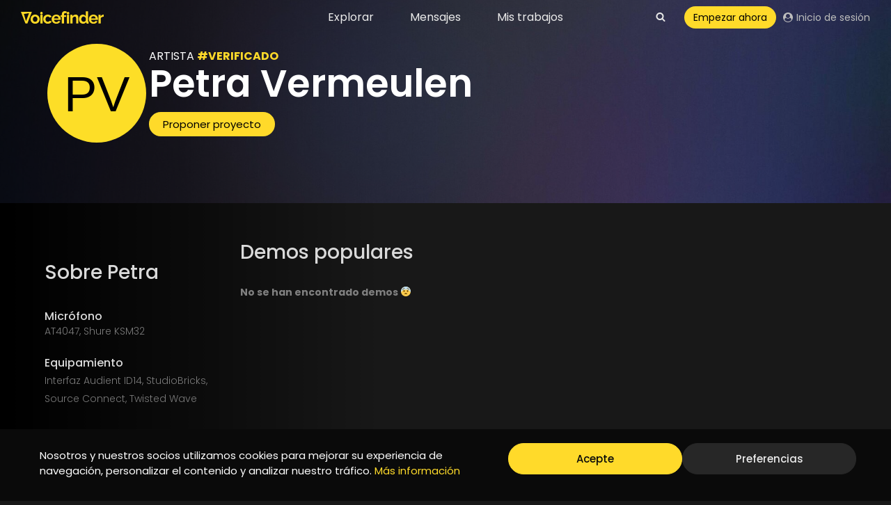

--- FILE ---
content_type: text/css; charset=UTF-8
request_url: https://voicefinder.io/wp-content/cache/flying-press/968319da5b28.audioplayer.css
body_size: 6614
content:
.meta-artist{text-align:left}.audioplayer-tobe{opacity:0}.audioplayer-tobe.for-add{display:none}.audioplayer .audioplayer-inner{position:relative}.audioplayer,.audioplayer-tobe{transition-property:opacity;transition-duration:.3s;transition-timing-function:ease-out}.audioplayer>div[class^=feed-],.audioplayer-tobe>div[class^=feed-]{display:none}.audioplayer i,.audioplayer i+.i-label,.audioplayer-tobe i,.audioplayer-tobe i+.i-label{display:inline-block;vertical-align:middle}.audioplayer.dzsap-inited,.audioplayer-tobe.dzsap-inited{opacity:1}.audioplayer{position:relative;width:100%;height:auto;line-height:1;opacity:1}.audioplayer *{box-sizing:border-box}.audioplayer .meta-artist{width:auto}.audioplayer .ap-controls{width:100%;height:40px}.audioplayer .ap-controls .the-bg{position:absolute;top:0;left:0;width:100%;height:100%;z-index:0}.audioplayer .ap-controls .con-controls{width:100%;height:30px;line-height:100%}.audioplayer .ap-controls .con-playpause{width:10px;height:10px;position:relative}.audioplayer .ap-controls .con-playpause .playbtn{position:absolute;top:0;left:0}.audioplayer .ap-controls .con-playpause .pausebtn{height:11px;width:11px;position:absolute;top:0;left:0;margin-left:0}.audioplayer .ap-controls .con-playpause .pausebtn .pause-icon{width:100%;height:100%}.audioplayer .meta-artist-con{position:absolute;left:28px;bottom:9px;max-width:50%;overflow-x:hidden;overflow-y:visible;font-size:11px;visibility:hidden;opacity:0;line-height:1.1}.audioplayer .curr-time{position:absolute;padding:4px 7px;font-size:12px;top:auto;bottom:4px;line-height:1}.audioplayer .total-time{position:absolute;padding:3px 7px;font-size:10px;top:auto;bottom:6px;right:auto;line-height:1;opacity:0;transition-property:opacity;transition-duration:.3s;transition-timing-function:ease-out}.audioplayer .sample-block-start,.audioplayer .sample-block-end{height:100%;background-color:#fff0;cursor:default;position:relative}.audioplayer .sample-block-end{top:-100%}.audioplayer .total-time+.meta-artist-con{margin-left:5px}.audioplayer .ap-controls-right{float:right}.audioplayer .ap-controls-right:empty{display:none!important}.audioplayer .ap-controls-right:after{content:"";display:block;clear:both}.audioplayer .btn-footer-playlist{margin-left:15px;cursor:pointer;opacity:1;transition-property:width,height,margin,opacity;transition-duration:.3s;transition-timing-function:ease-out}.audioplayer .btn-footer-playlist.is-empty{width:0;height:0;margin-left:0;opacity:0}.audioplayer.player-is-feeded .visible-only-for-feeded{display:block}.audioplayer{text-align:left}.audioplayer .menu-description{display:none}.audioplayer.time-total-visible .total-time:not(.a){opacity:1;visibility:visible}.audioplayer .the-thumb-con{position:relative}.audioplayer .the-thumb-con .the-thumb{position:relative;height:120px;width:100%;background-position:center center;background-repeat:no-repeat;background-size:contain}.audioplayer.preload-method-none .loading-svg:not(.ceva),.audioplayer.meta-loaded .loading-svg:not(.ceva),.audioplayer.cue-off .loading-svg:not(.ceva){display:none}.audioplayer.view-scrub-disabled .scrubbar{pointer-events:none}.audioplayer.is-radio-type .curr-time,.audioplayer.is-radio-type .total-time{display:none!important}.audioplayer .the-media{pointer-events:none;opacity:0;position:absolute}.audioplayer .prev-btn,.audioplayer .next-btn{position:relative;display:inline-block;vertical-align:middle;top:0;left:0;background-size:cover;background-position:center center;background-repeat:no-repeat;width:30px;height:30px;cursor:pointer}.visible-only-for-feeded:not(.a){display:none}body .audioplayer.scrubbar-loaded .scrubbar:not(.a),.zoomsounds-external-scrubbar.scrubbar-loaded .scrubbar:not(.a){opacity:1}body .audioplayer.scrubbar-loaded .curr-time,.zoomsounds-external-scrubbar.scrubbar-loaded .curr-time{opacity:1}body .audioplayer.scrubbar-loaded .curr-time,.zoomsounds-external-scrubbar.scrubbar-loaded .curr-time{visibility:visible}.con-playpause+.con-after-playpause{margin-left:5px}.con-after-playpause+.meta-artist-con{margin-left:15px}.audioplayer:not(.is-playing) .pausebtn{opacity:0;visibility:hidden}.audioplayer.design-animateplaypause .pausebtn,.audioplayer.design-animateplaypause .playbtn{transition-property:opacity,visibility;transition-duration:.3s;transition-timing-function:ease-out}.audioplayer.is-playing .con-playpause .pausebtn{visibility:visible;opacity:1}.audioplayer.is-playing .con-playpause .playbtn{visibility:hidden;opacity:0}.audioplayer .media-load--preloader{position:absolute;top:0;left:0;width:100%;height:100%;display:none}.audioplayer.zoomsounds-player--media--is-loading .media-load--preloader{display:block}.dzstooltip--inner{font-size:13px}.dzstooltip--close{width:32px;height:32px;position:absolute;cursor:pointer;top:-12.8px;right:-12.8px;box-shadow:1px 1px 4px 0 rgb(50 50 50 / .3);border-radius:50%;z-index:5;background-color:#1f1f1f;color:#e0dfdf}.dzstooltip--close>.label--x-button{font-size:17px;line-height:1;font-family:sans-serif;position:absolute;top:50%;left:50%;transform:translate(-50%,-50%) rotate(0deg);transition:transform .3s ease-out}.dzstooltip--close:hover>.label--x-button{transform:translate(-50%,-50%) rotate(90deg)}.dzstooltip--close>svg{width:32px;height:32px}.dzstooltip--close>svg .bg-circle{fill:#fff}.dzstooltip--close>svg .x-path{fill:#444}.audioplayer.disable-scrubbar .scrubbar{display:none}.audioplayer.disable-meta-artist-con .meta-artist-con:not(.a){display:none}.audioplayer.disable-the-thumb-con .the-thumb-con{display:none!important}.audioplayer.disable-extrahtml .extra-html{display:none}.audioplayer.disable-all-but-play-btn{display:inline-block!important;width:auto!important}.audioplayer.disable-all-but-play-btn .the-thumb-con{display:none!important}.audioplayer.disable-all-but-play-btn .comments-holder{display:none!important}.audioplayer.disable-all-but-play-btn .audioplayer-inner{display:inline-block!important;width:auto!important;height:auto!important}.audioplayer.disable-all-but-play-btn .audioplayer-inner .ap-controls{display:inline-block!important;width:auto!important}.audioplayer.disable-all-but-play-btn .audioplayer-inner .con-controls{margin-top:0!important;display:inline-block!important;width:auto!important}.audioplayer.disable-all-but-play-btn .audioplayer-inner .con-controls .con-playpause{margin-right:0}.audioplayer.disable-all-but-play-btn .scrubbar,.audioplayer.disable-all-but-play-btn .the-thumb-con,.audioplayer.disable-all-but-play-btn .extra-html{display:none}.audioplayer.disable-all-but-play-btn .ap-controls{padding-left:0!important}.audioplayer.disable-all-but-play-btn .controls-volume,.audioplayer.disable-all-but-play-btn .meta-artist-con,.audioplayer.disable-all-but-play-btn .ap-controls-right{display:none!important}.dzsap-just-play-button .scrubbar,.dzsap-just-play-button .meta-artist-con:not(.a):not(.a),.dzsap-just-play-button .ap-controls-right:not(.a):not(.a):not(.a),.dzsap-just-play-button .controls-volume:not(.a){display:none}.zoomsounds-btn-step-backward{order:-1}.audioplayer .controls-volume{display:inline-block;vertical-align:middle;float:none}.audioplayer .controls-volume{top:auto;height:14px}.audioplayer .volumeicon{position:absolute;top:50%;transform:translate3d(0,-50%,0);left:0;background:#aaa;background-position:center center;background-repeat:no-repeat;width:7px;height:7px;cursor:pointer;transition-property:background;transition-duration:.3s;transition-timing-function:ease-out}.audioplayer .volumeicon:before{position:absolute;left:-4px;bottom:-3px;background:#fff0;background-position:center center;background-repeat:no-repeat;width:0;height:0;content:" ";border:solid #fff0;border-color:#fff0;border-right-color:#aaa;border-width:7px;margin-left:0;outline:1px solid #fff0;transition-property:border;transition-duration:.3s;transition-timing-function:ease-out}.audioplayer .controls-volume:hover .volumeicon{background:#ddd}.audioplayer .controls-volume:hover .volumeicon:before{border-right-color:#ddd}.audioplayer .volume_static,.audioplayer .volume_active{position:absolute;top:50%;transform:translate3d(0,-50%,0);height:2px}.audioplayer .volume_static{left:16px;width:26px;cursor:pointer}.audioplayer .volume_static:before{width:100%;position:absolute;background-color:#aaa;background-position:center center;background-repeat:repeat-x;content:"";left:0}.audioplayer .volume_static:after{height:10px;width:100%;position:absolute;content:"";top:0;left:0}.audioplayer .volume_active{left:16px;background-position:center center;background-repeat:repeat-x;width:24px;pointer-events:none;transition-property:visibility,opacity;transition-duration:.3s;transition-timing-function:ease-out}.audioplayer .volume_cut{display:none}.audioplayer .controls-volume.controls-volume-vertical{line-height:1}.audioplayer .controls-volume.controls-volume-vertical .volume-holder{position:relative;display:block;width:20px;height:45px;top:-65px;left:-4px;visibility:hidden;opacity:0;transform:scale(0);transition-property:all;transition-duration:.25s;transition-timing-function:ease-out}.audioplayer .controls-volume.controls-volume-vertical .volume-holder:after{content:"";height:20px!important;width:100%;position:absolute;content:"";top:100%;left:0}.audioplayer .controls-volume.controls-volume-vertical .volume-holder .volume_static,.audioplayer .controls-volume.controls-volume-vertical .volume-holder .volume_active{width:2px;height:26px;top:auto;bottom:9.5px;left:calc(50% - 1px);transform:translate3d(0,0,0);position:absolute}.audioplayer .controls-volume.controls-volume-vertical .volume-holder .volume_static{position:absolute;display:block;margin:0 auto;background-color:#444}.audioplayer .controls-volume.controls-volume-vertical .volume-holder .volume_static:before{display:none}.audioplayer .controls-volume.controls-volume-vertical .volume-holder .volume_active{position:absolute;bottom:9px;left:9px}.audioplayer .controls-volume.controls-volume-vertical .volume-holder:before{content:"";position:absolute;left:50%;top:100%;width:0;height:0;border-left:5px solid #fff0;border-right:5px solid #fff0;border-top:5px solid #333;margin-left:-5px}.audioplayer .controls-volume.controls-volume-vertical .volume-holder:after{content:"";position:absolute;left:0%;top:100%;width:100%;height:10px;background-color:#fff0}.audioplayer .controls-volume.controls-volume-vertical:hover .volume-holder{visibility:visible;opacity:1;transform:scale(1)}.audioplayer .con-controls .controls-volume{position:relative}.audioplayer.disable-volume .controls-volume{display:none!important}.audioplayer .volume_static:before,.audioplayer.skin-wave .volume_active{height:2px}.audioplayer.volume-dragging{-moz-user-select:none;-khtml-user-select:none;-webkit-user-select:none;-ms-user-select:none;user-select:none}.btn-zoomsounds{padding:7px 10px;border-radius:3px;line-height:1;white-space:nowrap;margin-right:5px;font-weight:700;color:#222;text-decoration:none;font-size:13px;cursor:pointer;position:relative;transition-property:color,background,border;transition-duration:.3s;transition-timing-function:ease-out}.btn-zoomsounds a{color:#222}.btn-zoomsounds.disabled{pointer-events:none;opacity:.8}.btn-zoomsounds .tooltip-indicator{color:inherit}.btn-zoomsounds:before,.btn-zoomsounds>.the-bg{content:"";position:absolute;top:0;left:0;width:100%;height:100%;background-color:#eaeaea;border-radius:4px;transform:scale(1);transition-property:transform;transition-duration:.3s;transition-timing-function:ease-out}.btn-zoomsounds .the-icon,.btn-zoomsounds .the-label,.btn-zoomsounds .btn-label{display:inline-block;vertical-align:middle;position:relative;line-height:20px}.btn-zoomsounds .the-icon{font-size:16px}.btn-zoomsounds .the-label,.btn-zoomsounds .btn-label{font-size:12px;font-weight:700}.btn-zoomsounds .the-icon,.btn-zoomsounds .tooltip-indicator>.the-icon{margin-right:6px}.btn-zoomsounds .the-icon>svg,.btn-zoomsounds .tooltip-indicator>.the-icon>svg{display:block}.btn-zoomsounds .the-icon>svg path,.btn-zoomsounds .the-icon>svg polygon,.btn-zoomsounds .the-icon>svg polyline,.btn-zoomsounds .tooltip-indicator>.the-icon>svg path,.btn-zoomsounds .tooltip-indicator>.the-icon>svg polygon,.btn-zoomsounds .tooltip-indicator>.the-icon>svg polyline{fill:#444;transition-property:fill;transition-duration:.3s;transition-timing-function:ease-out}.btn-zoomsounds .show-on-active{display:none}html[dir=rtl] .extra-html i+.the-number{margin-left:0;margin-right:5px}html[dir=rtl] .btn-zoomsounds>.the-icon{margin-right:0;margin-left:6px}.btn-zoomsounds.btn-itunes{color:#fff}.btn-zoomsounds.btn-itunes:before{background-color:#4e7596}.btn-zoomsounds:hover:before{transform:scale(.93)}.btn-zoomsounds.btn-like:hover .the-icon>svg path,.btn-zoomsounds.btn-like.active .the-icon>svg path{fill:#ae1919}.btn-zoomsounds.btn-like.active{color:#aaa}.btn-zoomsounds.active .hide-on-active{display:none}.btn-zoomsounds.active .show-on-active{display:inline-block}a.btn-zoomsounds,span.btn-zoomsounds{display:inline-block;text-decoration:none}.con-playpause-con{white-space:nowrap}.player-but,.player-but-no-style{cursor:pointer;display:inline-block;position:relative;vertical-align:middle}.player-but+*,.player-but-no-style+*{margin-left:5px}.player-but{width:28px;height:28px;color:#444;background-color:#fff0;font-size:12px}.player-but>a{color:#444}.player-but:hover,.player-but.active{color:#444}.player-but.active .the-icon-bg{border-color:#905555}.player-but.player-but--square>.the-icon-bg{border-radius:0}.player-but+.curr-time{margin-left:10px}.player-but .the-icon-bg{position:absolute;top:0;left:0;width:100%;height:100%;border-radius:50%;transform:translate3d(0%,0%,0) scale(1);transform:translate3d(0%,0%,0) scale(1);transition-property:transform,border;transition-duration:.3s;transition-timing-function:ease-out}.player-but svg.svg-icon{width:15px;height:15px}.player-but .svg-icon{position:absolute;top:50%;left:50%;transform:translate3d(-50%,-50%,0) scale(1);transition-property:transform;transition-duration:.3s;transition-timing-function:ease-out}.player-but:hover .the-icon-bg,.player-but.active .the-icon-bg{transform:translate3d(0%,0%,0) scale(.9);-webkit-transform:translate3d(0%,0%,0) scale(.9)}.player-but:hover svg.svg-icon,.player-but.active svg.svg-icon{transform:translate3d(-50%,-50%,0) scale(1.1);-webkit-transform:translate3d(-50%,-50%,0) scale(1.1)}.player-but .extrahtml-in-float-right+.player-but{margin-left:5px}.player-but .controls-volume+.extrahtml-in-float-right{margin-left:5px}.the-artist:empty{display:none}.audioplayer.meta-loaded .meta-artist-con,.audioplayer.meta-loaded .prev-btn,.audioplayer.meta-loaded .next-btn,.audioplayer.structure-setuped .meta-artist-con,.audioplayer.structure-setuped .prev-btn,.audioplayer.structure-setuped .next-btn{opacity:1;visibility:visible}.audioplayer.transitioning-change-media{overflow:hidden}*[class*=audioplayer] .the-comments{display:none}body .audioplayer.scrubbar-loaded .comments-holder:not(.a),.zoomsounds-external-scrubbar.scrubbar-loaded .comments-holder:not(.a){opacity:1;visibility:visible}.dzs-button-dzsap{border:0;text-transform:uppercase;padding:8px 15px;text-shadow:0 1px 0 rgb(0 0 0 / .05);background-color:#1d1d1d;color:#a8a6a6;margin-left:9px;font-size:11px;border-radius:5px;font-weight:700;cursor:pointer;transition-property:background,color;transition-duration:.3s;transition-timing-function:linear}.dzs-button-dzsap:hover{background-color:rgb(69 68 68 / .5)}.skin-wave.skin-wave-mode-normal .ap-controls .con-controls{height:auto}.dzsap-wishlist .audioplayer{margin-bottom:10px}.audioplayer:after{content:"";display:block;clear:both;visibility:hidden;line-height:0;height:0}.audioplayer.errored-out:not(.dzsap_footer) .audioplayer-inner{opacity:.9}.audioplayer.errored-out:not(.dzsap_footer) .feedback-tooltip-con{position:absolute;top:0%;right:0}.audioplayer .item-tobe{position:relative}.audioplayer .ap-controls .con-controls{position:absolute}.audioplayer .ap-controls .con-playpause{cursor:pointer}.audioplayer.under-400 .meta-artist-con .the-artist{text-overflow:ellipsis;width:100%;white-space:nowrap;overflow:hidden}.audioplayer.under-400:not(.zoomsounds-wrapper-bg-bellow) .controls-volume{display:none}.audioplayer.dzsap-loaded .prev-btn,.audioplayer.dzsap-loaded .next-btn,.audioplayer.dzsap-loaded .btn-menu-state,.audioplayer.dzsap-loaded .btn-embed-code{visibility:visible}.dzsap-main-con{z-index:5555;position:fixed;width:100%;height:100%;opacity:0;top:0;left:0;visibility:hidden}.audioplayer.dzsap-loaded .meta-artist-con{visibility:visible}.audioplayer.skin-wave .audioplayer-inner{display:flex}.audioplayer.skin-wave .audioplayer-inner>.ap-controls{flex:100;min-width:0}.audioplayer.skin-wave .the-thumb-con{flex:0 0 auto}.audioplayer.skin-wave .ap-controls{height:auto;width:auto;position:relative}.audioplayer.skin-wave .ap-controls .con-controls{position:relative;margin-top:10px;height:45px}.audioplayer.skin-wave .ap-controls .con-playpause-con{margin-right:15px}.audioplayer.skin-wave .ap-controls .con-playpause{display:inline-block;position:relative;left:0;vertical-align:middle;top:0;width:45px;height:45px;flex:0 0 45px;-webkit-tap-highlight-color:#fff0}.audioplayer.skin-wave .ap-controls .con-playpause .playbtn{background-position:center center;background-repeat:no-repeat;width:100%;height:100%;position:relative;border-radius:50%}.audioplayer.skin-wave .ap-controls .con-playpause .pausebtn{background-position:center center;background-repeat:no-repeat;width:100%;height:100%;background-image:none;border-radius:50%}.audioplayer.skin-wave .ap-controls .con-playpause .pausebtn:after{margin-left:2px}.audioplayer.skin-wave .ap-controls .con-playpause .pausebtn:hover:before,.audioplayer.skin-wave .ap-controls .con-playpause .pausebtn:hover:after{transform:scale(.8)}.audioplayer.skin-wave .btn-zoomsounds{position:relative}.audioplayer.skin-wave .meta-artist-con{overflow-y:hidden;white-space:nowrap;display:inline-block;vertical-align:middle;position:relative;left:0;bottom:auto;width:auto;margin-right:15px}.audioplayer.skin-wave .meta-artist{font-size:0}.audioplayer.skin-wave .meta-artist .the-artist{margin-bottom:0;width:100%;overflow:hidden;position:relative;display:block;text-overflow:ellipsis;font-size:11px}.audioplayer.skin-wave .meta-artist .the-artist:after{content:"";display:block;clear:both;height:0}.audioplayer.skin-wave .meta-artist .the-name{margin-top:5px;display:inline-block;width:auto;font-size:16px}.audioplayer.skin-wave .meta-artist .the-name,.audioplayer.skin-wave .meta-artist .the-name>a,.audioplayer.skin-wave .meta-artist .the-name object>a{text-decoration:none}.audioplayer.skin-wave .ap-controls:after{content:"";display:block;clear:both}.audioplayer.skin-wave .curr-time,.audioplayer.skin-wave .total-time{padding:5px 8px;font-size:11px;opacity:0;visibility:hidden}.audioplayer.skin-wave .curr-time,.audioplayer.skin-wave .total-time{top:38px}.audioplayer.skin-wave .curr-time{background:rgb(21 21 21 / .7);color:#eee;position:absolute;bottom:auto;transition-property:opacity;transition-duration:.3s;transition-timing-function:ease-out}.audioplayer.skin-wave .curr-time.scrub-time:not(.ceva):not(.alceva){opacity:.85}.audioplayer.skin-wave .pausebtn:after,.audioplayer.skin-wave .pausebtn:before{opacity:0;visibility:hidden;transition-property:opacity,visibility;transition-duration:.3s;transition-timing-function:linear}.audioplayer.skin-wave .loading-svg{display:block;opacity:1;visibility:visible;margin-left:0;position:absolute;top:50%;left:50%;transform:translate(-50%,-50%);transition-property:opacity,visibility;transition-duration:.3s;transition-timing-function:linear}.audioplayer.skin-wave.meta-loaded .pausebtn:after,.audioplayer.skin-wave.meta-loaded .pausebtn:before{opacity:1;visibility:visible}.audioplayer.skin-wave.meta-loaded .loading-svg{opacity:0;visibility:hidden}.audioplayer.skin-wave .total-time{background-color:rgb(50 50 50 / .91);color:#fff;position:absolute;bottom:auto;left:auto;right:0;opacity:0;transition-property:opacity;transition-duration:.3s;transition-timing-function:linear}.audioplayer.skin-wave .con-controls>*{vertical-align:middle}.audioplayer.skin-wave .con-controls:after{display:block;content:"";clear:both}.audioplayer.skin-wave .curr-time.static{right:45px;top:0;bottom:auto}.audioplayer.skin-wave .total-time.static{right:0;top:0;bottom:auto}.audioplayer.skin-wave .prev-btn,.audioplayer.skin-wave .next-btn{background-color:#ea8c52;border-radius:50%}.audioplayer.skin-wave .prev-btn>svg path,.audioplayer.skin-wave .next-btn>svg path{fill:#fff}.audioplayer.skin-wave .con-playpause+.next-btn{margin-left:5px}.audioplayer.skin-wave .next-btn>svg{margin-left:2px}.audioplayer.skin-wave .next-btn path{fill:#444}.audioplayer.skin-wave .audioplayer-inner .the-thumb-con{width:130px;height:130px;margin-right:15px}.audioplayer.skin-wave .audioplayer-inner .the-thumb-con~.ap-controls{overflow:visible}.audioplayer.skin-wave .controls-volume{display:inline-block;vertical-align:middle;line-height:1;width:41px;top:0;left:0}.audioplayer.skin-wave .controls-volume{margin-left:10px}.audioplayer.skin-wave .controls-volume{margin-left:15px}.audioplayer.skin-wave .audioplayer-inner .the-thumb{position:relative;height:100%;width:100%;background-position:center center;background-repeat:no-repeat;background-size:cover;background-color:#111;box-sizing:border-box;border-radius:5px}.audioplayer.skin-wave.fast-animate-scrubbar .ap-controls .scrubbar{transition-property:opacity;transition-duration:.1s;transition-timing-function:ease-out}.audioplayer.skin-wave.skin-wave-wave-mode-canvas-mode-reflecto .scrubbar+.con-controls{margin-top:20px}.audioplayer.skin-wave.skin-wave-mode-nocontrols .scrubbar{height:150px}.audioplayer.skin-wave.skin-wave-mode-nocontrols .the-thumb-con,.audioplayer.skin-wave.skin-wave-mode-nocontrols .total-time,.audioplayer.skin-wave.skin-wave-mode-nocontrols .curr-time,.audioplayer.skin-wave.skin-wave-mode-nocontrols .con-controls{display:none}.audioplayer.skin-wave.skin-wave-mode-nocontrols .ap-controls{padding-left:0}.audioplayer.skin-wave.skin-wave-mode-nocontrols .the-thumb-con~.ap-controls{padding-left:0}.audioplayer.skin-wave.disable-scrubbar .comments-holder,.audioplayer.skin-wave.disable-scrubbar .comments-writer{display:none}.audioplayer.skin-wave.disable-scrubbar.skin-wave-mode-alternate.has-thumb .con-controls{margin-bottom:70px}.audioplayer.skin-wave .playbtn .the-icon-bg,.audioplayer.skin-wave .pausebtn .the-icon-bg{position:absolute;top:0;left:0;width:100%;height:100%;border-radius:50%;transform:translate3d(0%,0%,0) scale(1);transition-property:transform;transition-duration:.3s;transition-timing-function:ease-out}.audioplayer.skin-wave.under-720 .btn-embed-code{display:none}.audioplayer.skin-wave.under-720 .meta-artist-con .the-artist{display:block;width:auto;overflow:hidden;text-overflow:ellipsis;white-space:nowrap;position:relative}.audioplayer.skin-wave.under-720 .meta-artist-con .the-name{display:block;width:auto;overflow:hidden;text-overflow:ellipsis;white-space:nowrap}.con-controls+.scrubbar{margin-top:10px}.audioplayer.skin-wave.skin-wave-mode-alternate .the-thumb-con{width:100px;height:100px}.audioplayer.skin-wave.skin-wave-mode-alternate .ap-controls .ap-controls{padding-left:110px}.audioplayer.skin-wave.skin-wave-mode-alternate .ap-controls .con-controls{position:relative;margin-bottom:-2px;margin-top:5px;white-space:nowrap}.audioplayer.skin-wave.skin-wave-mode-alternate .ap-controls .con-playpause{position:relative}.audioplayer.skin-wave.skin-wave-mode-alternate .ap-controls .meta-artist-con{position:relative;overflow:hidden;left:0;top:0;max-width:none;text-align:left}.audioplayer.skin-wave.skin-wave-mode-alternate .ap-controls .meta-artist-con .the-artist{margin-top:0}.audioplayer.skin-wave.skin-wave-mode-alternate .ap-controls .meta-artist-con .the-name{display:block;margin-bottom:0;margin-top:3px}.audioplayer.skin-wave.skin-wave-mode-alternate .ap-controls .scrubbar{height:60px}.audioplayer.skin-wave.skin-wave-mode-alternate .ap-controls .controls-volume{float:right;position:relative;left:0;bottom:auto}.audioplayer.skin-wave.skin-wave-mode-alternate .ap-controls .scrubbar .scrub-bg,.audioplayer.skin-wave.skin-wave-mode-alternate .ap-controls .scrubbar .scrub-prog{height:70px}.audioplayer.skin-wave.skin-wave-mode-alternate .ap-controls .scrubbar .scrub-bg{position:relative}.audioplayer.skin-wave.skin-wave-mode-alternate .ap-controls .scrubbar .scrub-bg-reflect{position:relative;top:0}.audioplayer.skin-wave.skin-wave-mode-alternate .ap-controls .curr-time,.audioplayer.skin-wave.skin-wave-mode-alternate .ap-controls .total-time{top:55px}.audioplayer.skin-wave.skin-wave-mode-alternate .comments-holder{top:120px}.audioplayer.skin-wave .con-playpause .playbtn svg.svg-icon,.audioplayer.skin-wave .con-playpause .pausebtn svg.svg-icon{position:absolute;top:50%;left:50%;transform:translate3d(-50%,-50%,0) scale(1);transition-property:transform;transition-duration:.3s;transition-timing-function:ease-out}.audioplayer.skin-wave .con-playpause .playbtn svg.svg-icon{margin-left:2px}.audioplayer.skin-wave .player-but .the-icon-bg{border-radius:50%}.audioplayer.skin-wave i.svg-icon{color:#fafafa}.audioplayer.skin-wave.button-aspect-noir .con-playpause{width:40px;height:40px;flex:0 0 auto;border-radius:50%}.audioplayer.skin-wave.button-aspect-noir .con-playpause .the-icon-bg{border:1px solid #fff0}.audioplayer.skin-wave.button-aspect-noir .con-playpause .playbtn,.audioplayer.skin-wave.button-aspect-noir .con-playpause .pausebtn{background-color:#fff0;border:0}.audioplayer.skin-wave.button-aspect-noir .con-playpause .playbtn:before,.audioplayer.skin-wave.button-aspect-noir .con-playpause .pausebtn:before{display:none}.audioplayer.skin-wave.button-aspect-noir .con-playpause:hover .the-icon-bg{transform:translate3d(0%,0%,0) scale(.9)}.audioplayer.skin-wave.button-aspect-noir .con-playpause:hover .media-load--preloader{transform:translate3d(0%,0%,0) scale(.9)}.audioplayer.skin-wave.button-aspect-noir .con-playpause:hover svg.svg-icon{transform:translate3d(-50%,-50%,0) scale(1.1)}.audioplayer.skin-wave.button-aspect-noir .con-playpause .pausebtn .pause-icon{display:block!important}.audioplayer.skin-wave.button-aspect-noir .con-playpause .pausebtn .pause-icon .pause-part-1,.audioplayer.skin-wave.button-aspect-noir .con-playpause .pausebtn .pause-icon .pause-part-2{display:none}.audioplayer.skin-wave.button-aspect-noir .con-playpause .pausebtn .pause-icon .svg-icon{margin-left:0}.audioplayer.skin-wave.button-aspect-noir .con-playpause .pausebtn:after{display:none}.audioplayer.skin-wave.button-aspect-noir .next-btn,.audioplayer.skin-wave.button-aspect-noir .prev-btn{background-color:#fff0}.audioplayer.skin-wave.button-aspect-noir .player-but .the-icon-bg{border:1px solid #fff0}.audioplayer.skin-wave.button-aspect-noir.button-aspect-noir--stroked .playbtn .the-icon-bg,.audioplayer.skin-wave.button-aspect-noir.button-aspect-noir--stroked .pausebtn .the-icon-bg,.audioplayer.skin-wave.button-aspect-noir.button-aspect-noir--stroked .player-but .the-icon-bg{background-color:#fff0;border:none}.audioplayer.skin-wave.button-aspect-noir.button-aspect-noir--stroked .svg-icon path{fill:#fff0}.audioplayer.skin-wave-mode-small .audioplayer-inner{height:60px}.audioplayer.skin-wave-mode-small .audioplayer-inner .the-thumb-con{display:inline-block;vertical-align:middle;width:60px;height:60px;position:relative}.audioplayer.skin-wave-mode-small .meta-artist-con+.the-thumb-con{margin-left:20px}.audioplayer.skin-wave-mode-small .ap-controls{overflow:visible;width:100%;position:absolute;left:0;top:0;line-height:1;display:flex;flex-wrap:nowrap;align-items:center}.audioplayer.skin-wave-mode-small .ap-controls .extra-dzsap-button{display:inline-block;vertical-align:middle;margin-right:10px}.audioplayer.skin-wave-mode-small .ap-controls .ap-controls-left{float:none;position:relative;flex:1 0 0%;white-space:nowrap}.audioplayer.skin-wave-mode-small .ap-controls .ap-controls-left>*{vertical-align:middle;display:inline-block}.audioplayer.skin-wave-mode-small .ap-controls .ap-controls-right{float:none;flex:1 0 0%;white-space:nowrap;flex-wrap:nowrap;display:flex;align-items:center}.audioplayer.skin-wave-mode-small .ap-controls .ap-controls-right>*+*{margin-left:20px}.audioplayer.skin-wave-mode-small .ap-controls .ap-controls-right>.meta-artist-con:first-child{margin-left:20px}.audioplayer.skin-wave-mode-small .ap-controls .ap-controls-right>.meta-artist-con+.the-thumb-con{margin-left:0}.audioplayer.skin-wave-mode-small .ap-controls .the-bg{display:none}.audioplayer.skin-wave-mode-small .ap-controls .scrubbar{flex:30;width:auto;height:60px;top:0;left:0}.audioplayer.skin-wave-mode-small .ap-controls .scrubbar .scrubBox-hover{height:60px;top:0}.audioplayer.skin-wave-mode-small .ap-controls .scrubbar .scrub-bg,.audioplayer.skin-wave-mode-small .ap-controls .scrubbar .scrub-prog{height:60px}.audioplayer.skin-wave-mode-small .ap-controls .scrubbar .scrub-bg-reflect{height:20px;top:60px}.audioplayer.skin-wave-mode-small .ap-controls .con-playpause{display:inline-block;left:0;position:relative;vertical-align:middle;margin-right:0}.audioplayer.skin-wave-mode-small .ap-controls .con-playpause:first-child{margin-left:0}.audioplayer.skin-wave-mode-small .ap-controls .con-playpause+.extra-dzsap-button{margin-left:-10px}.audioplayer.skin-wave-mode-small .ap-controls .con-playpause+.player-but{margin-left:5px}.audioplayer.skin-wave-mode-small .ap-controls .dzsap-repeat-button,.audioplayer.skin-wave-mode-small .ap-controls .dzsap-loop-button{margin-right:20px;cursor:pointer}.audioplayer.skin-wave-mode-small .ap-controls .dzsap-repeat-button path,.audioplayer.skin-wave-mode-small .ap-controls .dzsap-loop-button path{fill:#444}.audioplayer.skin-wave-mode-small .ap-controls .dzsap-loop-button:hover path,.audioplayer.skin-wave-mode-small .ap-controls .dzsap-loop-button.active path{fill:#db4343}.audioplayer.skin-wave-mode-small .ap-controls .con-controls{position:absolute;left:0;top:0;margin-top:0}.audioplayer.skin-wave-mode-small .ap-controls .controls-volume{position:relative;margin-left:15px;margin-right:0}.audioplayer.skin-wave-mode-small .meta-artist-con{left:0;position:relative;display:inline-block;vertical-align:middle;margin-right:15px;max-width:none;white-space:nowrap;bottom:auto;max-width:110px;overflow:visible}.audioplayer.skin-wave-mode-small .meta-artist-con .the-name{width:auto;max-width:100%;text-overflow:ellipsis;overflow:hidden}.audioplayer.skin-wave-mode-small .curr-time,.audioplayer.skin-wave-mode-small .total-time{top:43px}.audioplayer.skin-wave-mode-small .comments-holder{top:60px}.audioplayer.skin-wave-mode-small .meta-artist-con{visibility:visible}.audioplayer.skin-wave-mode-small .next-btn{margin-left:10px;margin-right:10px}.audioplayer.skin-wave-mode-small.under-500:not(.disable-scrubbar) .meta-artist-con{display:none}.audioplayer.skin-wave-mode-small.disable-scrubbar .meta-artist-con{max-width:none}.audioplayer.skin-wave.skin-wave-wave-mode-line .ap-controls .scrubbar{border:1px solid rgb(255 255 255 / .9)}.audioplayer.skin-wave.alternate-responsive-layout.under-400.skin-wave-mode-normal .audioplayer-inner .the-thumb{width:100%}.audioplayer.skin-wave.alternate-responsive-layout.under-400.skin-wave-mode-normal .audioplayer-inner .the-thumb-con{position:relative;float:none;margin:0 auto;text-align:center}.audioplayer.skin-wave.alternate-responsive-layout.under-400.skin-wave-mode-normal .audioplayer-inner .ap-controls{width:100%;padding-left:0}.audioplayer.skin-wave:not(.skin-wave-mode-small):not(.skin-wave-mode-nocontrols) .con-controls{display:flex;align-items:center;width:100%}.audioplayer.skin-wave:not(.skin-wave-mode-small):not(.skin-wave-mode-nocontrols) .meta-artist-con{flex:1000;max-width:none}.audioplayer.skin-wave:not(.skin-wave-mode-small):not(.skin-wave-mode-nocontrols) .ap-controls-right{float:none;flex:0 0 auto;display:flex;flex-direction:row-reverse;align-items:center;align-content:center}.audioplayer.skin-wave:not(.skin-wave-mode-small):not(.skin-wave-mode-nocontrols) .ap-controls-right .player-but+.player-but{margin-left:0;margin-right:5px}.audioplayer.skin-wave:not(.skin-wave-mode-small):not(.skin-wave-mode-nocontrols) .con-playpause+.ap-controls-right{flex:1000}.audioplayer.skin-wave:not(.skin-wave-mode-small):not(.skin-wave-mode-nocontrols) .con-controls,.audioplayer.skin-wave:not(.skin-wave-mode-small):not(.skin-wave-mode-nocontrols) .prev-btn,.audioplayer.skin-wave:not(.skin-wave-mode-small):not(.skin-wave-mode-nocontrols) .next-btn{transition-property:margin;transition-duration:.3s;transition-timing-function:ease-out}.audioplayer.skin-wave.meta-loaded .total-time{opacity:1}.audioplayer.skin-wave.skin-wave-mode-normal.under-720 .audioplayer-inner .the-thumb-con{float:none}.audioplayer.skin-wave.skin-wave-mode-normal.under-720 .audioplayer-inner .meta-artist-con{max-width:calc(100% - 1px)}.audioplayer.skin-wave.skin-wave-mode-normal.under-720 .audioplayer-inner .ap-controls{overflow:visible}.audioplayer.has-thumb.skin-wave.skin-wave-mode-normal.under-720:not(.skin-wave-mode-nocontrols) .audioplayer-inner .ap-controls{overflow:visible}.con-controls+.meta-artist-con{margin-top:10px}.audioplayer.skin-wave.under-400 .audioplayer-inner .the-thumb-con:not(.a){width:50px;height:50px;margin-top:7px}.audioplayer.skin-wave.under-400 .audioplayer-inner .the-thumb{width:100%}.audioplayer.skin-wave.under-400.skin-wave-mode-alternate .audioplayer-inner .the-thumb-con{top:0}.audioplayer.skin-wave .ap-controls .the-bg:not(.a):not(.a){background-color:#fff0;pointer-events:none}.audioplayer.skin-wave .ap-controls .scrubbar .scrub-bg .scrub-bg-div{height:100%;width:100%;background:#aaa;position:absolute;top:0;left:0}.audioplayer.skin-wave .scrubbar+.ap-controls-right{padding-left:15px}.audioplayer.skin-wave .ap-controls-right{padding-right:15px}.audioplayer.skin-wave .ap-controls-right:last-child{padding-right:0}.audioplayer.skin-wave.skin-wave-mode-alternate .ap-controls .scrubbar .scrub-bg,.audioplayer.skin-wave.skin-wave-mode-alternate .ap-controls .scrubbar .scrub-prog{max-height:100%}.audioplayer.skin-wave.skin-wave-mode-small.scrubbar-tweak-overflow-hidden-on .ap-controls .scrubbar,.audioplayer.skin-wave.skin-wave-mode-small.scrubbar-tweak-overflow-hidden-on .scrubbar .scrub-bg-img,.audioplayer.skin-wave.skin-wave-mode-small.scrubbar-tweak-overflow-hidden-on .scrubbar .scrub-prog-img{overflow:visible;transition-property:width,left,opacity,transform;transition-duration:.3s;transition-timing-function:ease-out}html[dir=rtl] .audioplayer.skin-wave.skin-wave-mode-normal.under-720 .audioplayer-inner .the-thumb-con{left:0}.song-desc{line-height:1.5;font-size:15px;padding-top:10px;position:relative}.song-desc:before{position:absolute;content:"";height:1px;width:30px;left:0;top:0;background-color:#aaa}.audioplayer.skin-wave.skin-wave-mode-bigwavo .the-thumb-con{width:200px;height:200px}.audioplayer.skin-wave.skin-wave-mode-bigwavo .con-controls{height:auto}.audioplayer.skin-wave.skin-wave-mode-bigwavo .con-controls+.song-desc{margin-top:15px}.audioplayer.skin-wave.skin-wave-mode-bigwavo .ap-controls .con-playpause{width:60px;height:60px}.audioplayer.skin-wave.skin-wave-mode-bigwavo .ap-controls .con-playpause .svg-icon{width:20px;height:20px}.audioplayer.skin-wave.skin-wave-mode-bigwavo .scrubbar{margin-top:15px}.audioplayer.scrubbar-loaded:not(.a):not(.a) .scrub-bg{transform:scaleY(1)}.scrubbar-type-wave.skin-wave-is-spectrum .scrub-bg{transform:scaleY(0);transform-origin:left bottom;transition-property:transform;transition-duration:.3s;transition-timing-function:ease-out}.scrubbar-type-wave.skin-wave-is-spectrum .scrub-bg>canvas{transform-origin:left bottom}.scrubbar-type-wave.skin-wave-is-spectrum .scrubbar:after{content:"";position:absolute;top:100%;left:0;width:100%;height:1px;background:linear-gradient(to right,rgb(33 33 33 / .1) 0%,rgb(33 33 33 / .22) 49%,rgb(48 48 48 / .1) 100%)}.scrubbar-type-wave.skin-wave-is-spectrum.is-playing .scrub-bg:not(.a){transform:scaleY(1)}html[dir=rtl] .audioplayer.skin-wave .audioplayer-inner .the-thumb-con{margin-left:20px;margin-right:0}html[dir=rtl] .audioplayer.skin-wave .audioplayer-inner .the-thumb-con~.ap-controls{padding-left:0;padding-right:150px}.skin-wave.skin-wave-mode-normal .ap-controls .con-controls{height:auto}.zoomsounds-external-scrubbar,.audioplayer{width:100%}.zoomsounds-external-scrubbar .scrubbar,.audioplayer .scrubbar{width:100%;height:10px;cursor:pointer;position:relative}.zoomsounds-external-scrubbar .scrubbar .scrub-bg .wave-separator,.audioplayer .scrubbar .scrub-bg .wave-separator{position:absolute;bottom:0;left:0;width:100%;height:1px;background:rgb(0 0 0 / .1)}.zoomsounds-external-scrubbar .scrubbar .scrub-prog,.audioplayer .scrubbar .scrub-prog{position:absolute;top:0;left:0;width:0%;height:100%}.audioplayer .ap-controls .scrubbar .scrub-bg{position:absolute;top:0;left:0;width:100%;height:100%}.audioplayer .ap-controls .scrubbar .scrubBox-hover{position:absolute;top:0;left:0;width:1px;visibility:hidden;opacity:0;pointer-events:none;height:100%;background:#db4343;transition-property:opacity,visibility;transition-duration:.3s;transition-timing-function:ease-out}.audioplayer.dzsap-loaded .ap-controls .scrubbar:hover .scrubBox-hover{visibility:visible;opacity:1}.audioplayer.is-radio-type .scrubbar{opacity:0;pointer-events:none;display:none}.zoomsounds-external-scrubbar.skin-wave .scrubbar-type-wave--canvas,.audioplayer.scrubbar-type-wave .scrubbar-type-wave--canvas{image-rendering:crisp-edges;height:100%;width:100%;max-width:none;position:absolute;top:0;left:0;transition-property:visibility,opacity,transform;transition-duration:.3s;transition-timing-function:ease-out}.zoomsounds-external-scrubbar.skin-wave .scrubbar-type-wave--canvas.transitioning-out,.zoomsounds-external-scrubbar.skin-wave .scrubbar-type-wave--canvas.preparing-transitioning-in,.audioplayer.scrubbar-type-wave .scrubbar-type-wave--canvas.transitioning-out,.audioplayer.scrubbar-type-wave .scrubbar-type-wave--canvas.preparing-transitioning-in{opacity:0}.zoomsounds-external-scrubbar.skin-wave .scrubbar-type-wave--canvas.transitioning-in,.zoomsounds-external-scrubbar.skin-wave .scrubbar-type-wave--canvas.transitioning-in,.audioplayer.scrubbar-type-wave .scrubbar-type-wave--canvas.transitioning-in,.audioplayer.scrubbar-type-wave .scrubbar-type-wave--canvas.transitioning-in{opacity:1}.zoomsounds-external-scrubbar.skin-wave.scrubbar-type-wave--has-reveal-animation .scrub-bg,.audioplayer.scrubbar-type-wave.scrubbar-type-wave--has-reveal-animation .scrub-bg{transition-delay:.2s;transform:scaleY(0);transition-property:transform;transition-duration:.3s;transition-timing-function:ease-out}.zoomsounds-external-scrubbar.skin-wave.scrubbar-type-wave--has-reveal-animation .scrubbar,.audioplayer.scrubbar-type-wave.scrubbar-type-wave--has-reveal-animation .scrubbar{opacity:0;transition-property:transform,opacity,margin;transition-duration:.3s;transition-timing-function:ease-out}.zoomsounds-external-scrubbar.skin-wave .scrubbar,.audioplayer.scrubbar-type-wave .scrubbar{width:100%;height:75px;cursor:pointer;position:relative}.zoomsounds-external-scrubbar.skin-wave .scrubbar .scrub-bg,.audioplayer.scrubbar-type-wave .scrubbar .scrub-bg{position:absolute;top:0%;left:0;width:100%;height:50px;height:100%;background-repeat:no-repeat;background-position:center center;background-size:cover;background-color:#fff0}.zoomsounds-external-scrubbar.skin-wave .scrubbar .scrub-prog,.audioplayer.scrubbar-type-wave .scrubbar .scrub-prog{position:absolute;top:0;left:0;width:0;height:50px;height:100%;overflow:hidden;background-color:#fff0;direction:ltr}.zoomsounds-external-scrubbar.skin-wave .scrubbar .scrub-bg-reflect,.audioplayer.scrubbar-type-wave .scrubbar .scrub-bg-reflect{position:absolute;top:50px;left:0;width:100%;height:15px;background-repeat:no-repeat;background-position:center center;background-size:cover;background-color:#fff0;opacity:.5;-webkit-transform:scaleY(-1);transform:scaleY(-1)}.zoomsounds-external-scrubbar.skin-wave .scrubbar .scrub-prog-reflect,.audioplayer.scrubbar-type-wave .scrubbar .scrub-prog-reflect{position:absolute;top:50px;left:0;width:0;height:15px;overflow:hidden;background-color:#fff0;direction:ltr}.zoomsounds-external-scrubbar.skin-wave .scrubbar .scrub-prog-reflect .scrub-prog-canvas-reflect,.audioplayer.scrubbar-type-wave .scrubbar .scrub-prog-reflect .scrub-prog-canvas-reflect{height:100%;width:100%;max-width:none;opacity:.5;-webkit-transform:scaleY(-1);transform:scaleY(-1);display:block}.audioplayer.scrubbar-type-wave .scrubbar .scrubBox-hover{height:100%;top:0}.audioplayer.scrubbar-type-wave .scrubbar .scrub-bg,.audioplayer.scrubbar-type-wave .scrubbar .scrub-prog{height:100%}.audioplayer.scrubbar-type-wave .scrubbar .scrub-prog .scrub-prog-img{height:100%;width:100%;max-width:none}.audioplayer.scrubbar-type-wave[data-reflection-size="0.75"] .scrubbar{transform-origin:left 75%}.audioplayer.scrubbar-type-wave[data-reflection-size="0.75"] .scrub-bg,.audioplayer.scrubbar-type-wave[data-reflection-size="0.75"] .scrub-prog{transform-origin:left 75%}.audioplayer.scrubbar-type-wave[data-reflection-size="0.75"] .scrub-bg>canvas,.audioplayer.scrubbar-type-wave[data-reflection-size="0.75"] .scrub-prog>canvas{transform-origin:left 75%}.audioplayer.scrubbar-type-wave[data-reflection-size="0.75"] .scrubbar:after{top:75%}.audioplayer.scrubbar-type-wave[data-reflection-size="0.5"] .scrubbar{transform-origin:left 50%}.audioplayer.scrubbar-type-wave[data-reflection-size="0.5"] .scrub-bg,.audioplayer.scrubbar-type-wave[data-reflection-size="0.5"] .scrub-prog{transform-origin:left 50%}.audioplayer.scrubbar-type-wave[data-reflection-size="0.5"] .scrub-bg>canvas,.audioplayer.scrubbar-type-wave[data-reflection-size="0.5"] .scrub-prog>canvas{transform-origin:left 50%}.audioplayer.scrubbar-type-wave[data-reflection-size="0.5"] .scrubbar:after{top:50%}.audioplayer.scrubbar-type-wave[data-reflection-size="1"] .scrub-bg,.audioplayer.scrubbar-type-wave[data-reflection-size="1"] .scrub-prog{transform-origin:left 100%}.audioplayer.scrubbar-type-wave[data-reflection-size="1"] .scrub-bg>canvas,.audioplayer.scrubbar-type-wave[data-reflection-size="1"] .scrub-prog>canvas{transform-origin:left 100%}.dzsap-wishlist .audioplayer{margin-bottom:10px}.audioplayer.skinvariation-wave-bigtitles{font-family:"Josefin Sans",sans-sarif,serif}.audioplayer.skinvariation-wave-bigtitles .audioplayer-inner .scrubbar{height:45px}.audioplayer.skinvariation-wave-bigtitles .audioplayer-inner .con-playpause{width:100px;height:100px}.audioplayer.skinvariation-wave-bigtitles .audioplayer-inner .con-playpause .svg-icon{width:30px;height:30px}.audioplayer.skinvariation-wave-bigtitles .audioplayer-inner .the-thumb-con{width:160px;height:160px}.audioplayer.skinvariation-wave-bigtitles .audioplayer-inner .the-thumb-con~.ap-controls{padding-left:176px}.audioplayer.skinvariation-wave-bigtitles .audioplayer-inner .svg-icon{font-size:23px}.audioplayer.skinvariation-wave-bigtitles .audioplayer-inner .controls-volume{margin-left:0}.audioplayer.skinvariation-wave-bigtitles .audioplayer-inner .meta-artist .the-artist{font-size:18px}.audioplayer.skinvariation-wave-bigtitles.skin-wave-wave-mode-line .ap-controls{padding-top:25px}.audioplayer.skinvariation-wave-bigtitles.skin-wave-wave-mode-line .audioplayer-inner .scrubbar{height:20px;width:calc(100% - 70px)}.audioplayer.skinvariation-wave-bigtitles.skin-wave-wave-mode-line .audioplayer-inner .curr-time,.audioplayer.skinvariation-wave-bigtitles.skin-wave-wave-mode-line .audioplayer-inner .total-time{top:0}.audioplayer.skinvariation-wave-bigtitles.skin-wave-wave-mode-line .audioplayer-inner .scrub-prog{background-color:#fc0}.audioplayer.skinvariation-wave-bigtitles .ap-controls-right{text-align:right}.audioplayer.skinvariation-wave-bigtitles .meta-artist .the-artist{color:#fc0}.audioplayer.skinvariation-wave-bigtitles .volume_active{background-color:#fc0}.audioplayer.skinvariation-wave-bigtitles.theme-light{background-color:#000;color:#fff}.audioplayer.skinvariation-wave-bigtitles:not(.theme-light){background-color:#fff}.audioplayer.skinvariation-wave-bigtitles:not(.theme-light) .con-playpause{width:64px;height:64px}.audioplayer.skinvariation-wave-bigtitles:not(.theme-light) .con-playpause .svg-icon{width:15px;height:15px}.audioplayer.skinvariation-wave-bigtitles:not(.theme-light) .the-name{margin-top:0;font-size:18px}.audioplayer.skinvariation-wave-bigtitles:not(.theme-light) .the-artist{display:none}.audioplayer.skinvariation-wave-bigtitles:not(.theme-light) .meta-artist{margin-bottom:5px}.extra-html{margin-top:10px;font-size:12px;line-height:1.7;display:flex;align-items:center;opacity:0;visibility:hidden;-webkit-transform:translateY(20px);transition-property:all;transition-duration:.3s;transition-timing-function:ease-out}.extra-html>*{line-height:1}.extra-html>p{line-height:1.7}.extra-html>*:not(.display-block){display:inline-block;vertical-align:middle}.extra-html .dzsap-counter{display:inline-block}.extra-html .feed-dzsap--extra-html--bottom-left{margin-right:auto}.extra-html i{display:inline-block;vertical-align:middle}.extra-html i+.the-number{margin-left:5px;display:inline-block;vertical-align:middle}.extra-html .float-left{position:relative;top:-3px}.extra-html .float-left.thumb-margin{padding-left:150px}.extra-html.active{opacity:1;visibility:visible;-webkit-transform:translateY(0)}.extra-html:after{display:block;clear:both;content:" "}.extra-html--left{display:inline-block;margin-right:5px}.extra-html--left+.dzsap-counter{margin-left:auto}.audioplayer>.extra-html-in-controls-left{display:none}.audioplayer>.extra-html-in-controls-right{display:none}.extra-html i{height:auto}.extrahtml-in-float-right{white-space:nowrap}.extrahtml-in-float-right>*{display:inline-block}.extrahtml-in-float-right:empty{display:none}.extrahtml-in-float-right:last-child{margin-left:10px}.dzsap-counter{margin-left:auto;margin-right:10px}.dzsap-counter+.dzsap-counter{margin-left:5px}.extra-html div:last-child{margin-right:0}.dzsap-counter .the-number,.counter-likes .the-number,.counter-hits .the-number,.counter-rates .the-number{font-size:13px}.center-ap-inside .audioplayer-tobe{height:0}.center-ap-inside>.audioplayer,.center-ap-inside>.audioplayer-song-changer,.center-ap-inside>.audiogallery{position:absolute;top:50%;left:50%;transform:translate(-50%,-50%)}.center-ap-inside>.audioplayer.skin-minimal,.center-ap-inside>.audioplayer-song-changer.skin-minimal,.center-ap-inside>.audiogallery.skin-minimal{text-align:center}.wc-dzsap-wrapper .skin-customcontrols{z-index:1}.wc-dzsap-wrapper .extra-btns-con{display:none}.wc-dzsap-wrapper.go-to-thumboverlay{background-color:rgb(200 200 200 / .2)}.display-inline-block{display:inline-block;vertical-align:middle}.display-inline-block-inside>*{display:inline-block;vertical-align:middle}.ap-wrapper.center-ap>*[class*=audio],.ap-wrapper.center-ap .zoomsounds-comment-wrapper{max-width:1190px;margin:0 auto;margin-top:40px;margin-bottom:40px}.ap-wrapper{width:100%;padding:10px;display:block;position:relative;background-size:cover;background-position:center center}.ap-wrapper>.the-bg{position:absolute;top:0;left:0;width:100%;height:100%;background-size:cover;background-position:center center;pointer-events:none}.zoomsounds-wrapper-bg-center.is-playing{padding:100px 15px}.zoomsounds-wrapper-bg-center,.zoomsounds-wrapper-bg-bellow{position:relative;background-size:cover;background-position:center center;background-repeat:no-repeat;padding:15px 15px;transition-property:padding,opacity;transition-duration:.3s;transition-timing-function:ease-out}.zoomsounds-wrapper-bg-center .audioplayer-inner>.zoomsounds-bg,.zoomsounds-wrapper-bg-bellow .audioplayer-inner>.zoomsounds-bg{position:absolute;top:0;left:0;width:100%;height:100%;background-size:cover;background-position:center center;background-repeat:no-repeat;opacity:0;transition-property:opacity;transition-duration:.3s;transition-timing-function:ease-out}.zoomsounds-wrapper-bg-center .audioplayer-inner>.zoomsounds-bg.loaded,.zoomsounds-wrapper-bg-bellow .audioplayer-inner>.zoomsounds-bg.loaded{opacity:1}.zoomsounds-wrapper-bg-center.fullwidth,.zoomsounds-wrapper-bg-bellow.fullwidth{max-width:none}.zoomsounds-wrapper-bg-bellow{max-width:300px;margin:10px auto;background-color:#444;padding:100px 15px 0}.zoomsounds-wrapper-bg-bellow .zoomsounds-bg:after{content:"";position:absolute;width:100%;height:70px;bottom:0;left:0;background:linear-gradient(to bottom,#fff0 0%,rgb(0 0 0 / .9) 100%)}.zoomsounds-wrapper-bg-bellow .extra-html{display:none}.zoomsounds-wrapper-bg-bellow.skin-wave-mode-small .ap-controls .ap-controls-left:not(.ceva){position:static}.zoomsounds-wrapper-bg-bellow.skin-wave-mode-small .ap-controls .ap-controls-left:not(.ceva) .meta-artist-con{position:absolute;width:100%;max-width:none;bottom:100%;display:block;margin-bottom:10px}.zoomsounds-wrapper-bg-bellow .dzsap-wrapper-buts{display:block}.audioplayer-song-changer .meta-artist{display:none}.audioplayer-song-changer .custom-play-btn{display:block}.audioplayer-song-changer .custom-pause-btn{display:none}.audioplayer-song-changer.is-playing .custom-pause-btn{display:block}.audioplayer-song-changer.is-playing .custom-play-btn{display:none}.extra-btns-con{margin-top:5px}.icon-svg>svg{width:100%;height:100%}.icon-svg>svg path{fill:inherit}.buy-con{margin-top:25px;text-align:center}.audioplayer:not(.scrubbar-type-wave) .ap-controls .scrubbar .scrub-bg{background-color:#828080}.audioplayer .volume_active{background-color:#b657b5}.extra-html{color:#222}.audioplayer .con-controls>.the-bg{background-color:#222}.audioplayer .audioplayer-inner .the-thumb{background-color:#222}.controls-volume.controls-volume-vertical .volume-holder{background-color:#222}.audioplayer.skin-wave .player-but .the-icon-bg{background-color:#b657b5}.audioplayer.skin-wave .meta-artist .the-artist{color:#b657b5}.audioplayer.skin-wave .volume_active{background-color:#b657b5}.audioplayer.skin-wave .volume_static:before{background-color:#222}.audioplayer.skin-wave .meta-artist .the-name,.audioplayer.skin-wave .meta-artist .the-name>a,.audioplayer.skin-wave .meta-artist .the-name object>a{color:#222}.btn-zoomsounds.btn-like:hover .the-icon>svg path,.btn-zoomsounds.btn-like.active .the-icon>svg path{fill:#b657b5}.audioplayer.skin-wave .volumeicon{background:#222}.audioplayer.skin-wave .volumeicon:before{border-right-color:#222}.audioplayer.skin-wave.button-aspect-noir i.svg-icon{color:#222}.audioplayer.skin-wave.button-aspect-noir .con-playpause .the-icon-bg{border-color:#222}.audioplayer.skin-wave.button-aspect-noir .player-but .the-icon-bg{background-color:#fff0;border-color:#222}.audioplayer.skin-wave.button-aspect-noir.button-aspect-noir--filled .playbtn .the-icon-bg,.audioplayer.skin-wave.button-aspect-noir.button-aspect-noir--filled .pausebtn .the-icon-bg,.audioplayer.skin-wave.button-aspect-noir.button-aspect-noir--filled .player-but .the-icon-bg{background-color:#222}.audioplayer.skin-wave.button-aspect-noir.button-aspect-noir--filled i.svg-icon{color:#ddd}.audioplayer.skin-wave.button-aspect-noir.button-aspect-noir--filled .svg-icon path{fill:#ddd}.audioplayer.skin-wave.button-aspect-noir.button-aspect-noir--stroked i.svg-icon{color:#222}.audioplayer.skin-wave.button-aspect-noir.button-aspect-noir--stroked .svg-icon path{stroke:#222}.audioplayer.skin-aria .ap-controls .ap-controls-left{background-color:#b657b5}.audioplayer.skin-aria .ap-controls .ap-controls-left .con-playpause{background-color:#996b99}.audioplayer.skin-aria .ap-controls .ap-controls-left .con-playpause path{fill:#ddd}.audioplayer.skin-aria .ap-controls .ap-controls-right{background-color:#e7e5e5}.audioplayer.skin-aria .ap-controls .ap-controls-right .meta-artist-con{color:#b657b5}.audioplayer.skin-silver{line-height:1}.audioplayer.skin-silver a{color:#b657b5}.audioplayer.skin-silver .ap-controls .meta-artist-con{color:#222}.audioplayer.skin-silver .ap-controls .total-time,.audioplayer.skin-silver .ap-controls .curr-time{color:#222}.dzsap-color_brand_bg{background-color:#b657b5}.dzsap-color_inverse_ui_text{color:#b657b5}.dzsap-color_inverse_ui_fill:not(.a) path{fill:#ddd}.player-but path{fill:#222}.audioplayer.skin-wave .svg-icon path{fill:#ddd}.audioplayer.skin-wave.button-aspect-noir .svg-icon path{fill:#222}.dzsap-color-ui-inverse{color:#ddd}

--- FILE ---
content_type: text/css; charset=UTF-8
request_url: https://voicefinder.io/wp-content/cache/flying-press/e2a084c3a274.sticky-player.css
body_size: -96
content:
.dzsap-sticktobottom-placeholder{height:0;transition-property:height;transition-duration:.3s;transition-timing-function:ease-out}.dzsap-sticktobottom-placeholder:not(.active){height:0!important}body.is-mobile .dzsap-sticktobottom.inited{opacity:1}.dzsap-sticktobottom{height:auto;display:block;position:fixed;top:auto;margin-bottom:0;left:0;right:0;bottom:-100px;width:100%;padding:10px 10px;background-color:#fff;box-shadow:0 0 7px 0 rgb(0 0 0 / .25);z-index:55554;transition-property:bottom,opacity;transition-duration:.3s;transition-timing-function:ease-out}.dzsap-sticktobottom .audioplayer,.dzsap-sticktobottom .audioplayer-tobe{opacity:0}.dzsap-sticktobottom.theme-dark{background:#222}.dzsap-sticktobottom .dzsap_footer{opacity:0}.dzsap-sticktobottom .feedback-text{display:none}.dzsap-sticktobottom .sticktobottom-close-con{position:absolute;right:30px;bottom:100%;width:50px;height:40px;background-color:#eee;opacity:0;visibility:hidden;cursor:pointer;box-shadow:0 0 7px 0 rgb(0 0 0 / .25);border-radius:7px 7px 0 0;transition-property:opacity,visibility;transition-duration:.3s;transition-timing-function:ease-out}.dzsap-sticktobottom .sticktobottom-close-con .svg-icon{width:20px!important;height:20px!important;position:absolute;top:50%;left:50%;transform:translate(-50%,-50%);transition-property:opacity,visibility;transition-duration:.3s;transition-timing-function:ease-out}.dzsap-sticktobottom .sticktobottom-close-con .icon-show{opacity:0;visibility:hidden}.dzsap-sticktobottom.audioplayer-loaded{opacity:1}.dzsap-sticktobottom.audioplayer-loaded .dzsap_footer,.dzsap-sticktobottom.audioplayer-loaded .sticktobottom-close-con{opacity:1;visibility:visible}.dzsap-sticktobottom.audioplayer-was-loaded:not(.audioplayer-loaded) .sticktobottom-close-con{opacity:1;visibility:visible;z-index:3}.dzsap-sticktobottom.audioplayer-was-loaded:not(.audioplayer-loaded) .sticktobottom-close-con .icon-hide{opacity:0;visibility:hidden}.dzsap-sticktobottom.audioplayer-was-loaded:not(.audioplayer-loaded) .sticktobottom-close-con .icon-show{opacity:1;visibility:visible}.dzsap-sticktobottom.dzsap-sticktobottom-for-skin-wave>.audioplayer{margin-top:0!important;margin-bottom:0!important}body *.dzsap-sticktobottom.audioplayer-loaded:not(.a):not(.a){bottom:0}

--- FILE ---
content_type: image/svg+xml
request_url: https://voicefinder.io/wp-content/uploads/Voicefinder.svg
body_size: 1851
content:
<svg id="Capa_1" data-name="Capa 1" xmlns="http://www.w3.org/2000/svg" xmlns:xlink="http://www.w3.org/1999/xlink" viewBox="0 0 2834.64 426.52"><defs><style>.cls-1{fill:#fff;}.cls-1,.cls-4{fill-rule:evenodd;}.cls-2,.cls-4{fill:#fed925;}.cls-3{mask:url(#mask);}</style><mask id="mask" x="146.85" y="24.48" width="2906.83" height="551.83" maskUnits="userSpaceOnUse"><g transform="translate(-28.99 -28.35)"><g id="mask-4"><polygon id="path-3" class="cls-1" points="175.84 604.65 3082.68 604.65 3082.68 52.82 175.84 52.82 175.84 604.65"/></g></g></mask></defs><title>Voicefinder</title><path class="cls-2" d="M516.24,454.86q-36.44,0-65.4-12.51t-49.19-33.83a149.56,149.56,0,0,1-31-49.2,160.1,160.1,0,0,1-10.81-58.58,161.72,161.72,0,0,1,10.81-59.15,149.21,149.21,0,0,1,31-49.19q20.14-21.3,49.19-33.83t65.4-12.51q36.38,0,65.09,12.51a146.63,146.63,0,0,1,79.91,83,162.36,162.36,0,0,1,10.82,59.15,160.73,160.73,0,0,1-10.82,58.58,152,152,0,0,1-30.72,49.2q-19.92,21.3-48.88,33.83T516.24,454.86ZM438.33,300.74c0,13.28,2,25.29,6,36.1A88.57,88.57,0,0,0,460.77,365a74.08,74.08,0,0,0,24.75,18.48,75.33,75.33,0,0,0,61.4,0A73.69,73.69,0,0,0,571.67,365a88.81,88.81,0,0,0,16.51-28.45,106.55,106.55,0,0,0,6-36.41,104.85,104.85,0,0,0-6-35.82,87.91,87.91,0,0,0-16.51-28.42,73.48,73.48,0,0,0-24.75-18.5,72.65,72.65,0,0,0-30.68-6.52,70.13,70.13,0,0,0-30.72,6.81,77.59,77.59,0,0,0-24.75,18.77,87.5,87.5,0,0,0-16.47,28.44A103.77,103.77,0,0,0,438.33,300.74Z" transform="translate(-28.99 -28.35)"/><path class="cls-2" d="M694.77,449.17v-298H771v298ZM776.16,96.41q0,19.75-12.78,31.34a43.45,43.45,0,0,1-30.23,11.63q-18,0-30.78-11.63c-8.56-7.73-12.77-18.17-12.77-31.34,0-13.6,4.21-24.2,12.77-32s18.76-11.55,30.78-11.55a43.52,43.52,0,0,1,30.23,11.55c8.52,7.8,12.78,18.4,12.78,32" transform="translate(-28.99 -28.35)"/><path class="cls-2" d="M792.58,300.16A161.49,161.49,0,0,1,803.39,241a144.21,144.21,0,0,1,31.26-48.91,152.69,152.69,0,0,1,49.46-33.56q29-12.51,65.4-12.51,48.9,0,83.34,21.05t51.46,55.16L1009.79,245a66.86,66.86,0,0,0-25.56-25.29A71.52,71.52,0,0,0,949,210.9a72.62,72.62,0,0,0-30.71,6.52,75.54,75.54,0,0,0-24.75,18.21A84,84,0,0,0,877,263.79a105.64,105.64,0,0,0-6,36.37,102.16,102.16,0,0,0,6.24,36.41A92.63,92.63,0,0,0,894.08,365a73.79,73.79,0,0,0,24.75,18.48A71.38,71.38,0,0,0,949,390a73.07,73.07,0,0,0,37.8-10.24c11.55-6.85,19.63-15.16,24.18-25l74.48,22.75q-15.36,34.07-50.58,55.7t-84.76,21.63q-36.37,0-65.4-12.51a148.13,148.13,0,0,1-81-83.33A159.12,159.12,0,0,1,792.58,300.16Z" transform="translate(-28.99 -28.35)"/><path class="cls-2" d="M1239,454.86q-35.79,0-64.82-12.24a149,149,0,0,1-49.5-33.26,147.42,147.42,0,0,1-31.56-48.88A157.33,157.33,0,0,1,1082,301.85a165.2,165.2,0,0,1,10.82-60,146.85,146.85,0,0,1,31.25-49.48,149.71,149.71,0,0,1,49.77-33.83q29.34-12.51,65.67-12.51t65.13,12.51a149.75,149.75,0,0,1,48.89,33.56A142.23,142.23,0,0,1,1384.28,241a162.89,162.89,0,0,1,10.55,58c0,5-.08,9.7-.31,14.24a59.94,59.94,0,0,1-1.38,11.35H1162.8a89,89,0,0,0,8.54,31.3,76.74,76.74,0,0,0,42,38.11,80.67,80.67,0,0,0,28.48,5.12A87.46,87.46,0,0,0,1284.74,388q20.21-11.09,27.64-29.29l65.36,18.2q-16.52,34.13-52.58,56T1239,454.86Zm77.3-179.7q-2.77-33.57-24.72-53.75t-53.19-20.19a75.08,75.08,0,0,0-52.28,20.47A77.77,77.77,0,0,0,1169.34,245a81.85,81.85,0,0,0-7.7,30.16Z" transform="translate(-28.99 -28.35)"/><path class="cls-2" d="M1428.4,449.17V225.1h-39.23v-58h39.23V148.9q0-55.71,26.71-88.14t72.79-32.41q36.43,0,73.37,17.63l-15.36,57.43a96.39,96.39,0,0,0-20.17-7.68,83.24,83.24,0,0,0-21.33-3.12q-39.84,0-39.8,53.45v21.05h72.79v58h-72.79V449.17Z" transform="translate(-28.99 -28.35)"/><path class="cls-2" d="M1604.05,449.17v-298h76.21v298Z" transform="translate(-28.99 -28.35)"/><path class="cls-2" d="M1997.58,449.17h-76.2V282q0-35.82-12.51-52.31t-34.7-16.49a65.45,65.45,0,0,0-23.31,4.54,86,86,0,0,0-22.46,12.8,104.39,104.39,0,0,0-19.05,19.61,77.08,77.08,0,0,0-12.51,25v174h-76.22v-298h68.83v55.16q16.48-28.41,47.77-44.35t70.5-15.93q27.85,0,45.49,10.24A74.1,74.1,0,0,1,1980.52,183a111.94,111.94,0,0,1,13.36,37.53,246.52,246.52,0,0,1,3.7,42.65Z" transform="translate(-28.99 -28.35)"/><path class="cls-2" d="M2159.07,454.86a135.17,135.17,0,0,1-56.87-12,133.78,133.78,0,0,1-44.92-32.95A154.36,154.36,0,0,1,2028,360.71a171.36,171.36,0,0,1-10.52-60.55q0-32.39,10-60.26A157.94,157.94,0,0,1,2055,191a126.88,126.88,0,0,1,42.09-33q24.42-12,53.45-11.95,33,0,59.41,15.93a115.07,115.07,0,0,1,41.22,41.52V34h76.22V361.59c0,8,1.31,13.63,4,17.06s7.2,5.31,13.67,5.69v64.83q-19.92,4-32.41,4c-13.67,0-24.83-3.39-33.57-10.24a37.47,37.47,0,0,1-14.78-26.71l-1.69-18.75q-16.51,28.41-44.65,42.92A127,127,0,0,1,2159.07,454.86ZM2179,390a71.61,71.61,0,0,0,22.17-3.69,79.06,79.06,0,0,0,21.06-10.55,91.8,91.8,0,0,0,17.32-15.94,65.76,65.76,0,0,0,11.66-19.9V268.89a84.08,84.08,0,0,0-12.78-23,95.17,95.17,0,0,0-18.78-18.21,98,98,0,0,0-22.17-12.22,63.27,63.27,0,0,0-23-4.54,68.44,68.44,0,0,0-31.56,7.39,74.53,74.53,0,0,0-24.74,20.19,96.82,96.82,0,0,0-15.93,29.27,104.05,104.05,0,0,0-5.68,34.1,94,94,0,0,0,6.26,34.72,90,90,0,0,0,17,27.83,77,77,0,0,0,25.88,18.79A79.89,79.89,0,0,0,2179,390Z" transform="translate(-28.99 -28.35)"/><path class="cls-2" d="M2512.2,454.86q-35.85,0-64.82-12.24a146,146,0,0,1-81-82.14,156.56,156.56,0,0,1-11.12-58.63,166,166,0,0,1,10.82-60,146,146,0,0,1,31.29-49.48q20.44-21.3,49.73-33.83t65.71-12.51q36.38,0,65.09,12.51a149.78,149.78,0,0,1,48.92,33.56A143.3,143.3,0,0,1,2657.51,241,162.86,162.86,0,0,1,2668,299c0,5-.12,9.7-.27,14.24a62,62,0,0,1-1.43,11.35H2436a89,89,0,0,0,8.54,31.3A76.66,76.66,0,0,0,2486.6,394a80.39,80.39,0,0,0,28.45,5.12A87.75,87.75,0,0,0,2558,388q20.21-11.09,27.6-29.29L2651,377q-16.51,34.13-52.62,56T2512.2,454.86Zm77.33-179.7q-2.82-33.57-24.71-53.75t-53.2-20.19a76,76,0,0,0-28.71,5.4,75.16,75.16,0,0,0-23.6,15.07A78.47,78.47,0,0,0,2442.53,245a81.83,81.83,0,0,0-7.66,30.16Z" transform="translate(-28.99 -28.35)"/><path class="cls-2" d="M2863.64,217.15c-23.1.39-43.81,4.83-62,13.36s-31.25,21.32-39.26,38.38V449.17h-76.17v-298h69.94v63.68A135.21,135.21,0,0,1,2775,187.28,142.08,142.08,0,0,1,2798.28,166,107.21,107.21,0,0,1,2823.53,152a69.82,69.82,0,0,1,24.79-4.85h9.31a31.82,31.82,0,0,1,6,.58Z" transform="translate(-28.99 -28.35)"/><g class="cls-3"><path id="Fill-10" class="cls-4" d="M1685.44,96.41q0,19.75-12.78,31.34a43.45,43.45,0,0,1-30.23,11.63q-18,0-30.78-11.63c-8.56-7.73-12.77-18.17-12.77-31.34,0-13.6,4.21-24.2,12.77-32s18.76-11.55,30.78-11.55a43.52,43.52,0,0,1,30.23,11.55c8.52,7.8,12.78,18.4,12.78,32" transform="translate(-28.99 -28.35)"/></g><path class="cls-2" d="M29,52.85,61.47,135.5,184.72,449.16h64.72l142-364,12.61-32.32ZM203.08,367.51,131.24,124.86,305.83,98.23Z" transform="translate(-28.99 -28.35)"/></svg>

--- FILE ---
content_type: application/javascript
request_url: https://prism.app-us1.com/?a=68475782&u=https%3A%2F%2Fvoicefinder.io%2Fes%2Fartist%2Fpetravermeulen%2F%3Fcache_bust%3D1713192499
body_size: 123
content:
window.visitorGlobalObject=window.visitorGlobalObject||window.prismGlobalObject;window.visitorGlobalObject.setVisitorId('7448e8b9-05db-4509-8590-ee4015a1a61f', '68475782');window.visitorGlobalObject.setWhitelistedServices('tracking', '68475782');

--- FILE ---
content_type: image/svg+xml
request_url: https://voicefinder.io/wp-content/uploads/letter-avatar/4c862d057eb58a5e30b47d85808d24b8.svg
body_size: -281
content:
<svg xmlns="http://www.w3.org/2000/svg" xmlns:xlink="http://www.w3.org/1999/xlink" width="142px" height="142px" viewBox="0 0 142 142" style="user-select: none;" version="1.1"><rect fill="#fdde27" cx="71" width="142" height="142" cy="71" r="71"/><text x="50%" y="50%" style="color: #000; line-height: 1;font-family: -apple-system, BlinkMacSystemFont, 'Segoe UI', 'Roboto', 'Oxygen', 'Ubuntu', 'Fira Sans', 'Droid Sans', 'Helvetica Neue', sans-serif;" alignment-baseline="middle" text-anchor="middle" font-size="71" font-weight="400" dy=".1em" dominant-baseline="middle" fill="#000">PV</text></svg>